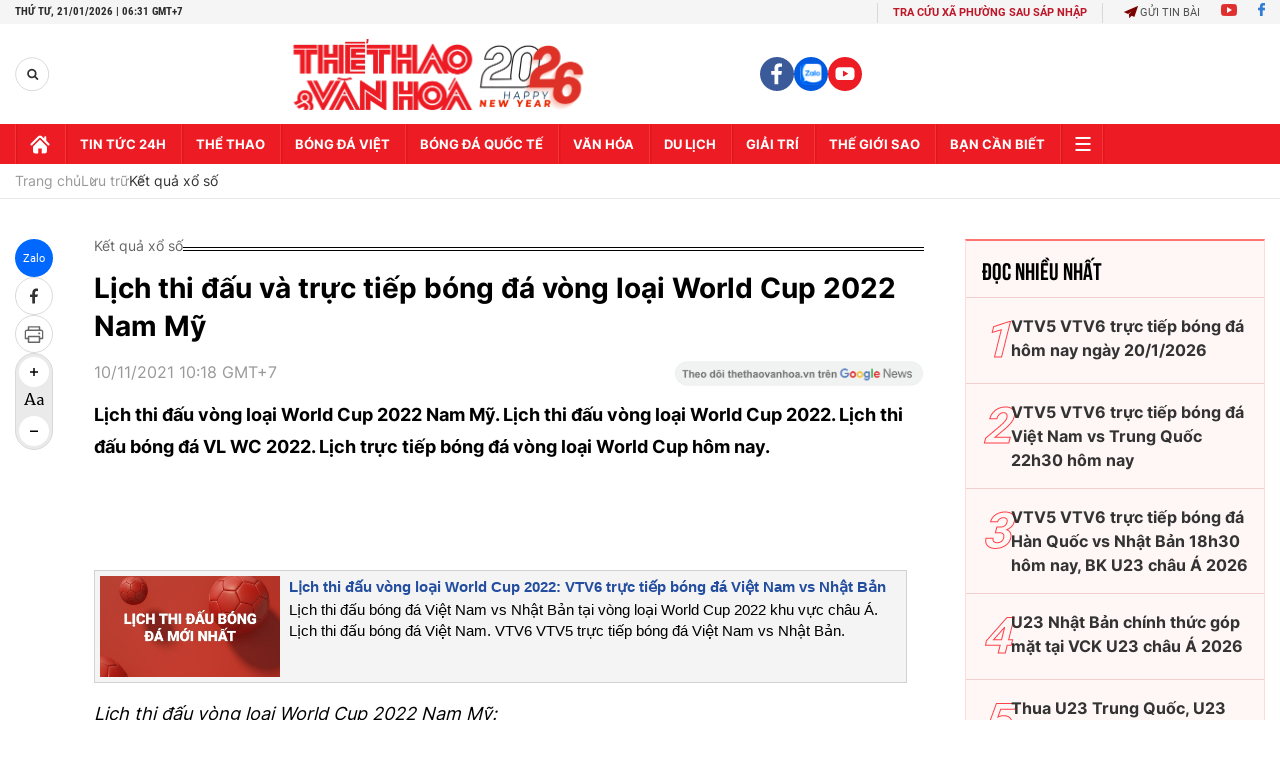

--- FILE ---
content_type: text/html; charset=utf-8
request_url: https://thethaovanhoa.vn/ajax/zone-news/697-1.htm
body_size: 2387
content:

        <div class="box-category-item" data-newsid="20221021151357773" data-target="False">
            <a class="box-category-link-with-avatar img-resize"
                data-type="0"
                data-newstype="0"
                 
                href="/vietlott-645-mega-2110-ket-quaxo-so-vietlott-hom-nay-ngay-21102022-20221021151357773.htm" title="Vietlott 6/45 Mega 21/10. K&#7871;t qu&#7843;&#160;X&#7893; s&#7889; Vietlott hôm nay ngày 21/10/2022">
                <img data-type="avatar"  loading="lazy" src="https://thethaovanhoa.mediacdn.vn/zoom/400_226/Upload/agUdzah0nJmdL3rsYfrpw/files/2022/09/xoso/307423921_775885713693688_1026816059236966092_n.jpg" alt="Vietlott 6/45 Mega 21/10. K&#7871;t qu&#7843;&#160;X&#7893; s&#7889; Vietlott hôm nay ngày 21/10/2022" class="box-category-avatar">
            </a>
            <div class="box-category-content">
                <h3 class="box-category-title-text" data-comment="20221021151357773">
                    
                    <a class="box-category-link-title" data-objecttype=""
                        data-type="0"
                        data-linktype="newsdetail"
                        data-newstype="0"
                        data-id="20221021151357773"
                        href="/vietlott-645-mega-2110-ket-quaxo-so-vietlott-hom-nay-ngay-21102022-20221021151357773.htm"
                        
                        title="Vietlott 6/45 Mega 21/10. K&#7871;t qu&#7843;&#160;X&#7893; s&#7889; Vietlott hôm nay ngày 21/10/2022">Vietlott 6/45 Mega 21/10. Kết quả Xổ số Vietlott hôm nay ngày 21/10/2022</a>
                    
                    
                </h3>
                <a class="box-category-category"   href="//ket-qua-xo-so.htm" title="Kết quả xổ số">Kết quả xổ số</a>
                <span class="box-category-time need-get-timeago" title="10/22/2022 9:58:00 AM"></span>
                
                <p data-type="sapo" class="box-category-sapo need-trimline" rel="3">Vietlott 6/45 Mega 21/10. Kết quả Xổ số Vietlott hôm nay ngày 21/10/2022. Xs Vietlott. KQXS Mega. Kết quả xổ số hôm nay ngày 21 tháng 10. Ket qua Vietlott.</p>
                
            </div>
        </div>
    
        <div class="box-category-item" data-newsid="20221020172313029" data-target="False">
            <a class="box-category-link-with-avatar img-resize"
                data-type="0"
                data-newstype="0"
                 
                href="/vietlott-655-power-2010-ket-quaxo-so-vietlott-hom-nay-ngay-20102022-20221020172313029.htm" title="Vietlott 6/55 Power 20/10. K&#7871;t qu&#7843;&#160;X&#7893; s&#7889; Vietlott hôm nay ngày 20/10/2022">
                <img data-type="avatar"  loading="lazy" src="https://thethaovanhoa.mediacdn.vn/zoom/400_226/Upload/agUdzah0nJmdL3rsYfrpw/files/2022/09/xoso/307423921_775885713693688_1026816059236966092_n.jpg" alt="Vietlott 6/55 Power 20/10. K&#7871;t qu&#7843;&#160;X&#7893; s&#7889; Vietlott hôm nay ngày 20/10/2022" class="box-category-avatar">
            </a>
            <div class="box-category-content">
                <h3 class="box-category-title-text" data-comment="20221020172313029">
                    
                    <a class="box-category-link-title" data-objecttype=""
                        data-type="0"
                        data-linktype="newsdetail"
                        data-newstype="0"
                        data-id="20221020172313029"
                        href="/vietlott-655-power-2010-ket-quaxo-so-vietlott-hom-nay-ngay-20102022-20221020172313029.htm"
                        
                        title="Vietlott 6/55 Power 20/10. K&#7871;t qu&#7843;&#160;X&#7893; s&#7889; Vietlott hôm nay ngày 20/10/2022">Vietlott 6/55 Power 20/10. Kết quả Xổ số Vietlott hôm nay ngày 20/10/2022</a>
                    
                    
                </h3>
                <a class="box-category-category"   href="//ket-qua-xo-so.htm" title="Kết quả xổ số">Kết quả xổ số</a>
                <span class="box-category-time need-get-timeago" title="10/21/2022 4:06:00 PM"></span>
                
                <p data-type="sapo" class="box-category-sapo need-trimline" rel="3">Vietlott 6/55 Power 20/10. Kết quả Xổ số Vietlott hôm nay ngày 20/10/2022. Xs Vietlott. KQXS Power. Kết quả xổ số hôm nay ngày 20 tháng 10. Ket qua Vietlott.</p>
                
            </div>
        </div>
    
        <div class="box-category-item" data-newsid="20221019153847383" data-target="False">
            <a class="box-category-link-with-avatar img-resize"
                data-type="0"
                data-newstype="0"
                 
                href="/vietlott-645-mega-1910-ket-quaxo-so-vietlott-hom-nay-ngay-19102022-20221019153847383.htm" title="Vietlott 6/45 Mega 19/10. K&#7871;t qu&#7843;&#160;X&#7893; s&#7889; Vietlott hôm nay ngày 19/10/2022">
                <img data-type="avatar"  loading="lazy" src="https://thethaovanhoa.mediacdn.vn/zoom/400_226/Upload/agUdzah0nJmdL3rsYfrpw/files/2022/09/xoso/307449548_633809314971926_4413022604547024835_n.jpg" alt="Vietlott 6/45 Mega 19/10. K&#7871;t qu&#7843;&#160;X&#7893; s&#7889; Vietlott hôm nay ngày 19/10/2022" class="box-category-avatar">
            </a>
            <div class="box-category-content">
                <h3 class="box-category-title-text" data-comment="20221019153847383">
                    
                    <a class="box-category-link-title" data-objecttype=""
                        data-type="0"
                        data-linktype="newsdetail"
                        data-newstype="0"
                        data-id="20221019153847383"
                        href="/vietlott-645-mega-1910-ket-quaxo-so-vietlott-hom-nay-ngay-19102022-20221019153847383.htm"
                        
                        title="Vietlott 6/45 Mega 19/10. K&#7871;t qu&#7843;&#160;X&#7893; s&#7889; Vietlott hôm nay ngày 19/10/2022">Vietlott 6/45 Mega 19/10. Kết quả Xổ số Vietlott hôm nay ngày 19/10/2022</a>
                    
                    
                </h3>
                <a class="box-category-category"   href="//ket-qua-xo-so.htm" title="Kết quả xổ số">Kết quả xổ số</a>
                <span class="box-category-time need-get-timeago" title="10/20/2022 2:01:00 PM"></span>
                
                <p data-type="sapo" class="box-category-sapo need-trimline" rel="3">Vietlott 6/45 Mega 19/10. Kết quả Xổ số Vietlott hôm nay ngày 19/10/2022. Xs Vietlott. KQXS Mega. Kết quả xổ số hôm nay ngày 19 tháng 10. Ket qua Vietlott.</p>
                
            </div>
        </div>
    
        <div class="box-category-item" data-newsid="20221018162116047" data-target="False">
            <a class="box-category-link-with-avatar img-resize"
                data-type="0"
                data-newstype="0"
                 
                href="/vietlott-655-power-1810-ket-quaxo-so-vietlott-hom-nay-ngay-18102022-20221018162116047.htm" title="Vietlott 6/55 Power 18/10 - K&#7871;t qu&#7843;&#160;X&#7893; s&#7889; Vietlott hôm nay ngày 18/10/2022">
                <img data-type="avatar"  loading="lazy" src="https://thethaovanhoa.mediacdn.vn/zoom/400_226/Upload/agUdzah0nJmdL3rsYfrpw/files/2022/09/xoso/307877223_790568235483336_208648617145583040_n.jpg" alt="Vietlott 6/55 Power 18/10 - K&#7871;t qu&#7843;&#160;X&#7893; s&#7889; Vietlott hôm nay ngày 18/10/2022" class="box-category-avatar">
            </a>
            <div class="box-category-content">
                <h3 class="box-category-title-text" data-comment="20221018162116047">
                    
                    <a class="box-category-link-title" data-objecttype=""
                        data-type="0"
                        data-linktype="newsdetail"
                        data-newstype="0"
                        data-id="20221018162116047"
                        href="/vietlott-655-power-1810-ket-quaxo-so-vietlott-hom-nay-ngay-18102022-20221018162116047.htm"
                        
                        title="Vietlott 6/55 Power 18/10 - K&#7871;t qu&#7843;&#160;X&#7893; s&#7889; Vietlott hôm nay ngày 18/10/2022">Vietlott 6/55 Power 18/10 - Kết quả Xổ số Vietlott hôm nay ngày 18/10/2022</a>
                    
                    
                </h3>
                <a class="box-category-category"   href="//ket-qua-xo-so.htm" title="Kết quả xổ số">Kết quả xổ số</a>
                <span class="box-category-time need-get-timeago" title="10/19/2022 3:37:00 PM"></span>
                
                <p data-type="sapo" class="box-category-sapo need-trimline" rel="3">Vietlott 6/55 Power 18/10. Kết quả Xổ số Vietlott hôm nay ngày 18/10/2022. Xs Vietlott. KQXS Power. Kết quả xổ số hôm nay ngày 18 tháng 10. Ket qua Vietlott.</p>
                
            </div>
        </div>
    
        <div class="box-category-item" data-newsid="20221015155519104" data-target="False">
            <a class="box-category-link-with-avatar img-resize"
                data-type="0"
                data-newstype="0"
                 
                href="/vietlott-655-power-1510-ket-quaxo-so-vietlott-hom-nay-ngay-15102022-20221015155519104.htm" title="Vietlott 6/55 Power 15/10. K&#7871;t qu&#7843;&#160;X&#7893; s&#7889; Vietlott hôm nay ngày 15/10/2022">
                <img data-type="avatar"  loading="lazy" src="https://thethaovanhoa.mediacdn.vn/zoom/400_226/Upload/agUdzah0nJmdL3rsYfrpw/files/2022/09/xoso/309279234_482537607112363_3284051393960970325_n.jpg" alt="Vietlott 6/55 Power 15/10. K&#7871;t qu&#7843;&#160;X&#7893; s&#7889; Vietlott hôm nay ngày 15/10/2022" class="box-category-avatar">
            </a>
            <div class="box-category-content">
                <h3 class="box-category-title-text" data-comment="20221015155519104">
                    
                    <a class="box-category-link-title" data-objecttype=""
                        data-type="0"
                        data-linktype="newsdetail"
                        data-newstype="0"
                        data-id="20221015155519104"
                        href="/vietlott-655-power-1510-ket-quaxo-so-vietlott-hom-nay-ngay-15102022-20221015155519104.htm"
                        
                        title="Vietlott 6/55 Power 15/10. K&#7871;t qu&#7843;&#160;X&#7893; s&#7889; Vietlott hôm nay ngày 15/10/2022">Vietlott 6/55 Power 15/10. Kết quả Xổ số Vietlott hôm nay ngày 15/10/2022</a>
                    
                    
                </h3>
                <a class="box-category-category"   href="//ket-qua-xo-so.htm" title="Kết quả xổ số">Kết quả xổ số</a>
                <span class="box-category-time need-get-timeago" title="10/17/2022 6:10:00 AM"></span>
                
                <p data-type="sapo" class="box-category-sapo need-trimline" rel="3">Vietlott 6/55 Power 15/10. Kết quả Xổ số Vietlott hôm nay ngày 15/10/2022. Xs Vietlott. KQXS Power. Kết quả xổ số hôm nay ngày 15 tháng 10. Ket qua Vietlott.</p>
                
            </div>
        </div>
    
        <div class="box-category-item" data-newsid="20221014171027527" data-target="False">
            <a class="box-category-link-with-avatar img-resize"
                data-type="0"
                data-newstype="0"
                 
                href="/vietlott-645-mega-1410-ket-quaxo-so-vietlott-hom-nay-ngay-14102022-20221014171027527.htm" title="Vietlott 6/45 Mega 14/10. K&#7871;t qu&#7843;&#160;X&#7893; s&#7889; Vietlott hôm nay ngày 14/10/2022">
                <img data-type="avatar"  loading="lazy" src="https://thethaovanhoa.mediacdn.vn/zoom/400_226/Upload/agUdzah0nJmdL3rsYfrpw/files/2021/06/xs13%20660.jpg" alt="Vietlott 6/45 Mega 14/10. K&#7871;t qu&#7843;&#160;X&#7893; s&#7889; Vietlott hôm nay ngày 14/10/2022" class="box-category-avatar">
            </a>
            <div class="box-category-content">
                <h3 class="box-category-title-text" data-comment="20221014171027527">
                    
                    <a class="box-category-link-title" data-objecttype=""
                        data-type="0"
                        data-linktype="newsdetail"
                        data-newstype="0"
                        data-id="20221014171027527"
                        href="/vietlott-645-mega-1410-ket-quaxo-so-vietlott-hom-nay-ngay-14102022-20221014171027527.htm"
                        
                        title="Vietlott 6/45 Mega 14/10. K&#7871;t qu&#7843;&#160;X&#7893; s&#7889; Vietlott hôm nay ngày 14/10/2022">Vietlott 6/45 Mega 14/10. Kết quả Xổ số Vietlott hôm nay ngày 14/10/2022</a>
                    
                    
                </h3>
                <a class="box-category-category"   href="//ket-qua-xo-so.htm" title="Kết quả xổ số">Kết quả xổ số</a>
                <span class="box-category-time need-get-timeago" title="10/15/2022 3:50:00 PM"></span>
                
                <p data-type="sapo" class="box-category-sapo need-trimline" rel="3">Vietlott 6/45 Mega 14/10. Kết quả Xổ số Vietlott hôm nay ngày 14/10/2022. Xs Vietlott. KQXS Mega. Kết quả xổ số hôm nay ngày 14 tháng 10. Ket qua Vietlott.</p>
                
            </div>
        </div>
    
        <div class="box-category-item" data-newsid="20221013154656765" data-target="False">
            <a class="box-category-link-with-avatar img-resize"
                data-type="0"
                data-newstype="0"
                 
                href="/vietlott-655-power-1310-ket-quaxo-so-vietlott-hom-nay-ngay-13102022-20221013154656765.htm" title="Vietlott 6/55 Power 13/10. K&#7871;t qu&#7843;&#160;X&#7893; s&#7889; Vietlott hôm nay ngày 13/10/2022">
                <img data-type="avatar"  loading="lazy" src="https://thethaovanhoa.mediacdn.vn/zoom/400_226/Upload/agUdzah0nJmdL3rsYfrpw/files/2021/06/xs10%20660.jpg" alt="Vietlott 6/55 Power 13/10. K&#7871;t qu&#7843;&#160;X&#7893; s&#7889; Vietlott hôm nay ngày 13/10/2022" class="box-category-avatar">
            </a>
            <div class="box-category-content">
                <h3 class="box-category-title-text" data-comment="20221013154656765">
                    
                    <a class="box-category-link-title" data-objecttype=""
                        data-type="0"
                        data-linktype="newsdetail"
                        data-newstype="0"
                        data-id="20221013154656765"
                        href="/vietlott-655-power-1310-ket-quaxo-so-vietlott-hom-nay-ngay-13102022-20221013154656765.htm"
                        
                        title="Vietlott 6/55 Power 13/10. K&#7871;t qu&#7843;&#160;X&#7893; s&#7889; Vietlott hôm nay ngày 13/10/2022">Vietlott 6/55 Power 13/10. Kết quả Xổ số Vietlott hôm nay ngày 13/10/2022</a>
                    
                    
                </h3>
                <a class="box-category-category"   href="//ket-qua-xo-so.htm" title="Kết quả xổ số">Kết quả xổ số</a>
                <span class="box-category-time need-get-timeago" title="10/14/2022 2:47:00 PM"></span>
                
                <p data-type="sapo" class="box-category-sapo need-trimline" rel="3">Vietlott 6/55 Power 13/10. Kết quả Xổ số Vietlott hôm nay ngày 13/10/2022. Xs Vietlott. KQXS Power. Kết quả xổ số hôm nay ngày 13 tháng 10. Ket qua Vietlott.</p>
                
            </div>
        </div>
    
        <div class="box-category-item" data-newsid="20221012155308458" data-target="False">
            <a class="box-category-link-with-avatar img-resize"
                data-type="0"
                data-newstype="0"
                 
                href="/vietlott-645-mega-1210-ket-quaxo-so-vietlott-hom-nay-ngay-12102022-20221012155308458.htm" title="Vietlott 6/45 Mega 12/10. K&#7871;t qu&#7843;&#160;X&#7893; s&#7889; Vietlott hôm nay ngày 12/10/2022">
                <img data-type="avatar"  loading="lazy" src="https://thethaovanhoa.mediacdn.vn/zoom/400_226/Upload/agUdzah0nJmdL3rsYfrpw/files/2022/09/xoso/307449548_633809314971926_4413022604547024835_n.jpg" alt="Vietlott 6/45 Mega 12/10. K&#7871;t qu&#7843;&#160;X&#7893; s&#7889; Vietlott hôm nay ngày 12/10/2022" class="box-category-avatar">
            </a>
            <div class="box-category-content">
                <h3 class="box-category-title-text" data-comment="20221012155308458">
                    
                    <a class="box-category-link-title" data-objecttype=""
                        data-type="0"
                        data-linktype="newsdetail"
                        data-newstype="0"
                        data-id="20221012155308458"
                        href="/vietlott-645-mega-1210-ket-quaxo-so-vietlott-hom-nay-ngay-12102022-20221012155308458.htm"
                        
                        title="Vietlott 6/45 Mega 12/10. K&#7871;t qu&#7843;&#160;X&#7893; s&#7889; Vietlott hôm nay ngày 12/10/2022">Vietlott 6/45 Mega 12/10. Kết quả Xổ số Vietlott hôm nay ngày 12/10/2022</a>
                    
                    
                </h3>
                <a class="box-category-category"   href="//ket-qua-xo-so.htm" title="Kết quả xổ số">Kết quả xổ số</a>
                <span class="box-category-time need-get-timeago" title="10/13/2022 3:43:00 PM"></span>
                
                <p data-type="sapo" class="box-category-sapo need-trimline" rel="3">Vietlott 6/45 Mega 12/10. Kết quả Xổ số Vietlott hôm nay ngày 12/10/2022. Xs Vietlott. KQXS Mega. Kết quả xổ số hôm nay ngày 12 tháng 10. Ket qua Vietlott.</p>
                
            </div>
        </div>
    
        <div class="box-category-item" data-newsid="20221009160557164" data-target="False">
            <a class="box-category-link-with-avatar img-resize"
                data-type="0"
                data-newstype="0"
                 
                href="/vietlott-645-mega-910-ket-quaxo-so-vietlott-hom-nay-ngay-9102022-20221009160557164.htm" title="Vietlott 6/45 Mega 9/10. K&#7871;t qu&#7843;&#160;X&#7893; s&#7889; Vietlott hôm nay ngày 9/10/2022">
                <img data-type="avatar"  loading="lazy" src="https://thethaovanhoa.mediacdn.vn/zoom/400_226/Upload/agUdzah0nJmdL3rsYfrpw/files/2022/09/xoso/307423921_775885713693688_1026816059236966092_n.jpg" alt="Vietlott 6/45 Mega 9/10. K&#7871;t qu&#7843;&#160;X&#7893; s&#7889; Vietlott hôm nay ngày 9/10/2022" class="box-category-avatar">
            </a>
            <div class="box-category-content">
                <h3 class="box-category-title-text" data-comment="20221009160557164">
                    
                    <a class="box-category-link-title" data-objecttype=""
                        data-type="0"
                        data-linktype="newsdetail"
                        data-newstype="0"
                        data-id="20221009160557164"
                        href="/vietlott-645-mega-910-ket-quaxo-so-vietlott-hom-nay-ngay-9102022-20221009160557164.htm"
                        
                        title="Vietlott 6/45 Mega 9/10. K&#7871;t qu&#7843;&#160;X&#7893; s&#7889; Vietlott hôm nay ngày 9/10/2022">Vietlott 6/45 Mega 9/10. Kết quả Xổ số Vietlott hôm nay ngày 9/10/2022</a>
                    
                    
                </h3>
                <a class="box-category-category"   href="//ket-qua-xo-so.htm" title="Kết quả xổ số">Kết quả xổ số</a>
                <span class="box-category-time need-get-timeago" title="10/10/2022 3:59:00 PM"></span>
                
                <p data-type="sapo" class="box-category-sapo need-trimline" rel="3">Vietlott 6/45 Mega 9/10. Kết quả Xổ số Vietlott hôm nay ngày 9/10/2022. Xs Vietlott. KQXS Mega. Kết quả xổ số hôm nay ngày 9 tháng 10. Ket qua Vietlott.</p>
                
            </div>
        </div>
    
        <div class="box-category-item" data-newsid="20221008161432774" data-target="False">
            <a class="box-category-link-with-avatar img-resize"
                data-type="0"
                data-newstype="0"
                 
                href="/vietlott-655-power-810-ket-quaxo-so-vietlott-hom-nay-ngay-8102022-20221008161432774.htm" title="Vietlott 6/55 Power 8/10. K&#7871;t qu&#7843;&#160;X&#7893; s&#7889; Vietlott hôm nay ngày 8/10/2022">
                <img data-type="avatar"  loading="lazy" src="https://thethaovanhoa.mediacdn.vn/zoom/400_226/Upload/agUdzah0nJmdL3rsYfrpw/files/2022/09/xoso/308304735_895295418119689_8852524995607240573_n.jpg" alt="Vietlott 6/55 Power 8/10. K&#7871;t qu&#7843;&#160;X&#7893; s&#7889; Vietlott hôm nay ngày 8/10/2022" class="box-category-avatar">
            </a>
            <div class="box-category-content">
                <h3 class="box-category-title-text" data-comment="20221008161432774">
                    
                    <a class="box-category-link-title" data-objecttype=""
                        data-type="0"
                        data-linktype="newsdetail"
                        data-newstype="0"
                        data-id="20221008161432774"
                        href="/vietlott-655-power-810-ket-quaxo-so-vietlott-hom-nay-ngay-8102022-20221008161432774.htm"
                        
                        title="Vietlott 6/55 Power 8/10. K&#7871;t qu&#7843;&#160;X&#7893; s&#7889; Vietlott hôm nay ngày 8/10/2022">Vietlott 6/55 Power 8/10. Kết quả Xổ số Vietlott hôm nay ngày 8/10/2022</a>
                    
                    
                </h3>
                <a class="box-category-category"   href="//ket-qua-xo-so.htm" title="Kết quả xổ số">Kết quả xổ số</a>
                <span class="box-category-time need-get-timeago" title="10/9/2022 3:59:00 PM"></span>
                
                <p data-type="sapo" class="box-category-sapo need-trimline" rel="3">Vietlott 6/55 Power 8/10. Kết quả Xổ số Vietlott hôm nay ngày 8/10/2022. Xs Vietlott. KQXS Power. Kết quả xổ số hôm nay ngày 8 tháng 10. Ket qua Vietlott.</p>
                
            </div>
        </div>
    
        <div class="box-category-item" data-newsid="20221007145747087" data-target="False">
            <a class="box-category-link-with-avatar img-resize"
                data-type="0"
                data-newstype="0"
                 
                href="/vietlott-645-mega-710-ket-quaxo-so-vietlott-hom-nay-ngay-7102022-20221007145747087.htm" title="Vietlott 6/45 Mega 7/10. K&#7871;t qu&#7843;&#160;X&#7893; s&#7889; Vietlott hôm nay ngày 7/10/2022">
                <img data-type="avatar"  loading="lazy" src="https://thethaovanhoa.mediacdn.vn/zoom/400_226/Upload/agUdzah0nJmdL3rsYfrpw/files/2022/09/xoso/307877223_790568235483336_208648617145583040_n.jpg" alt="Vietlott 6/45 Mega 7/10. K&#7871;t qu&#7843;&#160;X&#7893; s&#7889; Vietlott hôm nay ngày 7/10/2022" class="box-category-avatar">
            </a>
            <div class="box-category-content">
                <h3 class="box-category-title-text" data-comment="20221007145747087">
                    
                    <a class="box-category-link-title" data-objecttype=""
                        data-type="0"
                        data-linktype="newsdetail"
                        data-newstype="0"
                        data-id="20221007145747087"
                        href="/vietlott-645-mega-710-ket-quaxo-so-vietlott-hom-nay-ngay-7102022-20221007145747087.htm"
                        
                        title="Vietlott 6/45 Mega 7/10. K&#7871;t qu&#7843;&#160;X&#7893; s&#7889; Vietlott hôm nay ngày 7/10/2022">Vietlott 6/45 Mega 7/10. Kết quả Xổ số Vietlott hôm nay ngày 7/10/2022</a>
                    
                    
                </h3>
                <a class="box-category-category"   href="//ket-qua-xo-so.htm" title="Kết quả xổ số">Kết quả xổ số</a>
                <span class="box-category-time need-get-timeago" title="10/8/2022 4:10:00 PM"></span>
                
                <p data-type="sapo" class="box-category-sapo need-trimline" rel="3">Vietlott 6/45 Mega 7/10. Kết quả Xổ số Vietlott hôm nay ngày 7/10/2022. Xs Vietlott. KQXS Mega. Kết quả xổ số hôm nay ngày 7 tháng 10. Ket qua Vietlott.</p>
                
            </div>
        </div>
    
        <div class="box-category-item" data-newsid="20221006164015288" data-target="False">
            <a class="box-category-link-with-avatar img-resize"
                data-type="0"
                data-newstype="0"
                 
                href="/vietlott-655-power-610-ket-quaxo-so-vietlott-hom-nay-ngay-6102022-20221006164015288.htm" title="Vietlott 6/55 Power 6/10. K&#7871;t qu&#7843;&#160;X&#7893; s&#7889; Vietlott hôm nay ngày 6/10/2022">
                <img data-type="avatar"  loading="lazy" src="https://thethaovanhoa.mediacdn.vn/zoom/400_226/Upload/agUdzah0nJmdL3rsYfrpw/files/2022/09/xoso/307423921_775885713693688_1026816059236966092_n.jpg" alt="Vietlott 6/55 Power 6/10. K&#7871;t qu&#7843;&#160;X&#7893; s&#7889; Vietlott hôm nay ngày 6/10/2022" class="box-category-avatar">
            </a>
            <div class="box-category-content">
                <h3 class="box-category-title-text" data-comment="20221006164015288">
                    
                    <a class="box-category-link-title" data-objecttype=""
                        data-type="0"
                        data-linktype="newsdetail"
                        data-newstype="0"
                        data-id="20221006164015288"
                        href="/vietlott-655-power-610-ket-quaxo-so-vietlott-hom-nay-ngay-6102022-20221006164015288.htm"
                        
                        title="Vietlott 6/55 Power 6/10. K&#7871;t qu&#7843;&#160;X&#7893; s&#7889; Vietlott hôm nay ngày 6/10/2022">Vietlott 6/55 Power 6/10. Kết quả Xổ số Vietlott hôm nay ngày 6/10/2022</a>
                    
                    
                </h3>
                <a class="box-category-category"   href="//ket-qua-xo-so.htm" title="Kết quả xổ số">Kết quả xổ số</a>
                <span class="box-category-time need-get-timeago" title="10/7/2022 4:24:00 PM"></span>
                
                <p data-type="sapo" class="box-category-sapo need-trimline" rel="3">Vietlott 6/55 Power 6/10. Kết quả Xổ số Vietlott hôm nay ngày 6/10/2022. Xs Vietlott. KQXS Power. Kết quả xổ số hôm nay ngày 6 tháng 10. Ket qua Vietlott.</p>
                
            </div>
        </div>
    
        <div class="box-category-item" data-newsid="20221005162302118" data-target="False">
            <a class="box-category-link-with-avatar img-resize"
                data-type="0"
                data-newstype="0"
                 
                href="/vietlott-645-mega-510-xo-so-vietlott-hom-nay-ngay-5102022-20221005162302118.htm" title="Vietlott 6/45 Mega 5/10. X&#7893; s&#7889; Vietlott hôm nay ngày 5/10/2022">
                <img data-type="avatar"  loading="lazy" src="https://thethaovanhoa.mediacdn.vn/zoom/400_226/Upload/agUdzah0nJmdL3rsYfrpw/files/2022/09/xoso/302241647_610584680609210_3291528232667021806_n.jpg" alt="Vietlott 6/45 Mega 5/10. X&#7893; s&#7889; Vietlott hôm nay ngày 5/10/2022" class="box-category-avatar">
            </a>
            <div class="box-category-content">
                <h3 class="box-category-title-text" data-comment="20221005162302118">
                    
                    <a class="box-category-link-title" data-objecttype=""
                        data-type="0"
                        data-linktype="newsdetail"
                        data-newstype="0"
                        data-id="20221005162302118"
                        href="/vietlott-645-mega-510-xo-so-vietlott-hom-nay-ngay-5102022-20221005162302118.htm"
                        
                        title="Vietlott 6/45 Mega 5/10. X&#7893; s&#7889; Vietlott hôm nay ngày 5/10/2022">Vietlott 6/45 Mega 5/10. Xổ số Vietlott hôm nay ngày 5/10/2022</a>
                    
                    
                </h3>
                <a class="box-category-category"   href="//ket-qua-xo-so.htm" title="Kết quả xổ số">Kết quả xổ số</a>
                <span class="box-category-time need-get-timeago" title="10/6/2022 3:52:00 PM"></span>
                
                <p data-type="sapo" class="box-category-sapo need-trimline" rel="3">Vietlott 6/45 Mega 5/10. Xổ số Vietlott hôm nay ngày 5/10/2022. Xs Vietlott. KQXS Mega. Kết quả xổ số hôm nay ngày 5 tháng 10. Ket qua Vietlott.</p>
                
            </div>
        </div>
    
        <div class="box-category-item" data-newsid="20221004161131442" data-target="False">
            <a class="box-category-link-with-avatar img-resize"
                data-type="0"
                data-newstype="0"
                 
                href="/vietlott-655-power-410-xo-so-vietlott-hom-nay-ngay-4102022-20221004161131442.htm" title="Vietlott 6/55 Power 4/10. X&#7893; s&#7889; Vietlott hôm nay ngày 4/10/2022">
                <img data-type="avatar"  loading="lazy" src="https://thethaovanhoa.mediacdn.vn/zoom/400_226/Upload/agUdzah0nJmdL3rsYfrpw/files/2022/09/xoso/307449548_633809314971926_4413022604547024835_n.jpg" alt="Vietlott 6/55 Power 4/10. X&#7893; s&#7889; Vietlott hôm nay ngày 4/10/2022" class="box-category-avatar">
            </a>
            <div class="box-category-content">
                <h3 class="box-category-title-text" data-comment="20221004161131442">
                    
                    <a class="box-category-link-title" data-objecttype=""
                        data-type="0"
                        data-linktype="newsdetail"
                        data-newstype="0"
                        data-id="20221004161131442"
                        href="/vietlott-655-power-410-xo-so-vietlott-hom-nay-ngay-4102022-20221004161131442.htm"
                        
                        title="Vietlott 6/55 Power 4/10. X&#7893; s&#7889; Vietlott hôm nay ngày 4/10/2022">Vietlott 6/55 Power 4/10. Xổ số Vietlott hôm nay ngày 4/10/2022</a>
                    
                    
                </h3>
                <a class="box-category-category"   href="//ket-qua-xo-so.htm" title="Kết quả xổ số">Kết quả xổ số</a>
                <span class="box-category-time need-get-timeago" title="10/5/2022 3:59:00 PM"></span>
                
                <p data-type="sapo" class="box-category-sapo need-trimline" rel="3">Vietlott 6/55 Power 4/10. Xổ số Vietlott hôm nay ngày 4/10/2022. Trực tiếp Xs Vietlott. KQXS Power. Kết quả xổ số hôm nay ngày 4 tháng 10. Ket qua Vietlott.</p>
                
            </div>
        </div>
    
        <div class="box-category-item" data-newsid="20221003135709650" data-target="False">
            <a class="box-category-link-with-avatar img-resize"
                data-type="0"
                data-newstype="0"
                 
                href="/vietlott-655-power-410-ket-quaxo-so-vietlott-hom-nay-ngay-4102022-20221003135709650.htm" title="Vietlott 6/55 Power 4/10. K&#7871;t qu&#7843;&#160;X&#7893; s&#7889; Vietlott hôm nay ngày 4/10/2022">
                <img data-type="avatar"  loading="lazy" src="https://thethaovanhoa.mediacdn.vn/zoom/400_226/Upload/agUdzah0nJmdL3rsYfrpw/files/2022/09/xoso/308304735_895295418119689_8852524995607240573_n.jpg" alt="Vietlott 6/55 Power 4/10. K&#7871;t qu&#7843;&#160;X&#7893; s&#7889; Vietlott hôm nay ngày 4/10/2022" class="box-category-avatar">
            </a>
            <div class="box-category-content">
                <h3 class="box-category-title-text" data-comment="20221003135709650">
                    
                    <a class="box-category-link-title" data-objecttype=""
                        data-type="0"
                        data-linktype="newsdetail"
                        data-newstype="0"
                        data-id="20221003135709650"
                        href="/vietlott-655-power-410-ket-quaxo-so-vietlott-hom-nay-ngay-4102022-20221003135709650.htm"
                        
                        title="Vietlott 6/55 Power 4/10. K&#7871;t qu&#7843;&#160;X&#7893; s&#7889; Vietlott hôm nay ngày 4/10/2022">Vietlott 6/55 Power 4/10. Kết quả Xổ số Vietlott hôm nay ngày 4/10/2022</a>
                    
                    
                </h3>
                <a class="box-category-category"   href="//ket-qua-xo-so.htm" title="Kết quả xổ số">Kết quả xổ số</a>
                <span class="box-category-time need-get-timeago" title="10/5/2022 3:59:00 PM"></span>
                
                <p data-type="sapo" class="box-category-sapo need-trimline" rel="3">Vietlott 6/55 Power 4/10. Kết quả Xổ số Vietlott hôm nay ngày 4/10/2022. Xs Vietlott. KQXS Power. Kết quả xổ số hôm nay ngày 4 tháng 10. Ket qua Vietlott.</p>
                
            </div>
        </div>
    
        <div class="box-category-item" data-newsid="20221002143712182" data-target="False">
            <a class="box-category-link-with-avatar img-resize"
                data-type="0"
                data-newstype="0"
                 
                href="/vietlott-645-mega-210xo-so-vietlott-hom-nay-ngay-2102022-20221002143712182.htm" title="Vietlott 6/45 Mega 2/10.&#160;X&#7893; s&#7889; Vietlott hôm nay ngày 2/10/2022">
                <img data-type="avatar"  loading="lazy" src="https://thethaovanhoa.mediacdn.vn/zoom/400_226/Upload/agUdzah0nJmdL3rsYfrpw/files/2022/09/xoso/307892796_484795126885800_3845652816783721088_n.jpg" alt="Vietlott 6/45 Mega 2/10.&#160;X&#7893; s&#7889; Vietlott hôm nay ngày 2/10/2022" class="box-category-avatar">
            </a>
            <div class="box-category-content">
                <h3 class="box-category-title-text" data-comment="20221002143712182">
                    
                    <a class="box-category-link-title" data-objecttype=""
                        data-type="0"
                        data-linktype="newsdetail"
                        data-newstype="0"
                        data-id="20221002143712182"
                        href="/vietlott-645-mega-210xo-so-vietlott-hom-nay-ngay-2102022-20221002143712182.htm"
                        
                        title="Vietlott 6/45 Mega 2/10.&#160;X&#7893; s&#7889; Vietlott hôm nay ngày 2/10/2022">Vietlott 6/45 Mega 2/10. Xổ số Vietlott hôm nay ngày 2/10/2022</a>
                    
                    
                </h3>
                <a class="box-category-category"   href="//ket-qua-xo-so.htm" title="Kết quả xổ số">Kết quả xổ số</a>
                <span class="box-category-time need-get-timeago" title="10/3/2022 4:04:00 PM"></span>
                
                <p data-type="sapo" class="box-category-sapo need-trimline" rel="3">Vietlott 6/45 Mega 2/10. Xổ số Vietlott hôm nay ngày 2/10/2022. Kết quả Xs Vietlott. KQXS Mega. Kết quả xổ số hôm nay ngày 2 tháng 10. Ket qua Vietlott.</p>
                
            </div>
        </div>
    
        <div class="box-category-item" data-newsid="20221002142850150" data-target="False">
            <a class="box-category-link-with-avatar img-resize"
                data-type="0"
                data-newstype="0"
                 
                href="/vietlott-645-mega-210-ket-quaxo-so-vietlott-hom-nay-ngay-2102022-20221002142850150.htm" title="Vietlott 6/45 Mega 2/10. K&#7871;t qu&#7843;&#160;X&#7893; s&#7889; Vietlott hôm nay ngày 2/10/2022">
                <img data-type="avatar"  loading="lazy" src="https://thethaovanhoa.mediacdn.vn/zoom/400_226/Upload/agUdzah0nJmdL3rsYfrpw/files/2022/09/xoso/309279234_482537607112363_3284051393960970325_n.jpg" alt="Vietlott 6/45 Mega 2/10. K&#7871;t qu&#7843;&#160;X&#7893; s&#7889; Vietlott hôm nay ngày 2/10/2022" class="box-category-avatar">
            </a>
            <div class="box-category-content">
                <h3 class="box-category-title-text" data-comment="20221002142850150">
                    
                    <a class="box-category-link-title" data-objecttype=""
                        data-type="0"
                        data-linktype="newsdetail"
                        data-newstype="0"
                        data-id="20221002142850150"
                        href="/vietlott-645-mega-210-ket-quaxo-so-vietlott-hom-nay-ngay-2102022-20221002142850150.htm"
                        
                        title="Vietlott 6/45 Mega 2/10. K&#7871;t qu&#7843;&#160;X&#7893; s&#7889; Vietlott hôm nay ngày 2/10/2022">Vietlott 6/45 Mega 2/10. Kết quả Xổ số Vietlott hôm nay ngày 2/10/2022</a>
                    
                    
                </h3>
                <a class="box-category-category"   href="//ket-qua-xo-so.htm" title="Kết quả xổ số">Kết quả xổ số</a>
                <span class="box-category-time need-get-timeago" title="10/3/2022 4:04:00 PM"></span>
                
                <p data-type="sapo" class="box-category-sapo need-trimline" rel="3">Vietlott 6/45 Mega 2/10. Kết quả Xổ số Vietlott hôm nay ngày 2/10/2022. Xs Vietlott. KQXS Mega. Kết quả xổ số hôm nay ngày 2 tháng 10. Ket qua Vietlott.</p>
                
            </div>
        </div>
    
        <div class="box-category-item" data-newsid="20221001143122826" data-target="False">
            <a class="box-category-link-with-avatar img-resize"
                data-type="0"
                data-newstype="0"
                 
                href="/vietlott-655-power-110-ket-quaxo-so-vietlott-hom-nay-ngay-1102022-20221001143122826.htm" title="Vietlott 6/55 Power 1/10. K&#7871;t qu&#7843;&#160;X&#7893; s&#7889; Vietlott hôm nay ngày 1/10/2022">
                <img data-type="avatar"  loading="lazy" src="https://thethaovanhoa.mediacdn.vn/zoom/400_226/Upload/agUdzah0nJmdL3rsYfrpw/files/2022/09/xoso/307449548_633809314971926_4413022604547024835_n.jpg" alt="Vietlott 6/55 Power 1/10. K&#7871;t qu&#7843;&#160;X&#7893; s&#7889; Vietlott hôm nay ngày 1/10/2022" class="box-category-avatar">
            </a>
            <div class="box-category-content">
                <h3 class="box-category-title-text" data-comment="20221001143122826">
                    
                    <a class="box-category-link-title" data-objecttype=""
                        data-type="0"
                        data-linktype="newsdetail"
                        data-newstype="0"
                        data-id="20221001143122826"
                        href="/vietlott-655-power-110-ket-quaxo-so-vietlott-hom-nay-ngay-1102022-20221001143122826.htm"
                        
                        title="Vietlott 6/55 Power 1/10. K&#7871;t qu&#7843;&#160;X&#7893; s&#7889; Vietlott hôm nay ngày 1/10/2022">Vietlott 6/55 Power 1/10. Kết quả Xổ số Vietlott hôm nay ngày 1/10/2022</a>
                    
                    
                </h3>
                <a class="box-category-category"   href="//ket-qua-xo-so.htm" title="Kết quả xổ số">Kết quả xổ số</a>
                <span class="box-category-time need-get-timeago" title="10/2/2022 4:10:00 PM"></span>
                
                <p data-type="sapo" class="box-category-sapo need-trimline" rel="3">Vietlott 6/55 Power 1/10. Kết quả Xổ số Vietlott hôm nay ngày 1/10/2022. Xs Vietlott. KQXS Power. Kết quả xổ số hôm nay ngày 1 tháng 10. Ket qua Vietlott.</p>
                
            </div>
        </div>
    



--- FILE ---
content_type: text/html; charset=utf-8
request_url: https://thethaovanhoa.vn/ajax/zone-news/697-0000-00-00.htm
body_size: 1387
content:

        <div class="box-category-item" data-newsid="20221021151357773" data-target="False">
            <a class="box-category-link-with-avatar img-resize"
                data-type="0"
                data-newstype="0"
                 
                href="/vietlott-645-mega-2110-ket-quaxo-so-vietlott-hom-nay-ngay-21102022-20221021151357773.htm" title="Vietlott 6/45 Mega 21/10. K&#7871;t qu&#7843;&#160;X&#7893; s&#7889; Vietlott hôm nay ngày 21/10/2022">
                <img data-type="avatar"  loading="lazy" src="https://thethaovanhoa.mediacdn.vn/zoom/300_188/Upload/agUdzah0nJmdL3rsYfrpw/files/2022/09/xoso/307423921_775885713693688_1026816059236966092_n.jpg" alt="Vietlott 6/45 Mega 21/10. K&#7871;t qu&#7843;&#160;X&#7893; s&#7889; Vietlott hôm nay ngày 21/10/2022" class="box-category-avatar">
            </a>
            <div class="box-category-content">
                <h3 class="box-category-title-text" data-comment="20221021151357773">
                    
                    <a class="box-category-link-title" data-objecttype=""
                        data-type="0"
                        data-linktype="newsdetail"
                        data-newstype="0"
                        data-id="20221021151357773"
                        href="/vietlott-645-mega-2110-ket-quaxo-so-vietlott-hom-nay-ngay-21102022-20221021151357773.htm"
                        
                        title="Vietlott 6/45 Mega 21/10. K&#7871;t qu&#7843;&#160;X&#7893; s&#7889; Vietlott hôm nay ngày 21/10/2022">Vietlott 6/45 Mega 21/10. Kết quả Xổ số Vietlott hôm nay ngày 21/10/2022</a>
                    
                    
                </h3>
                <a class="box-category-category"   href="//ket-qua-xo-so.htm" title="Kết quả xổ số">Kết quả xổ số</a>
                <span class="box-category-time need-get-timeago" title="10/22/2022 9:58:00 AM"></span>
                
                <p data-type="sapo" class="box-category-sapo need-trimline" rel="3">Vietlott 6/45 Mega 21/10. Kết quả Xổ số Vietlott hôm nay ngày 21/10/2022. Xs Vietlott. KQXS Mega. Kết quả xổ số hôm nay ngày 21 tháng 10. Ket qua Vietlott.</p>
                
            </div>
        </div>
    
        <div class="box-category-item" data-newsid="20221020172313029" data-target="False">
            <a class="box-category-link-with-avatar img-resize"
                data-type="0"
                data-newstype="0"
                 
                href="/vietlott-655-power-2010-ket-quaxo-so-vietlott-hom-nay-ngay-20102022-20221020172313029.htm" title="Vietlott 6/55 Power 20/10. K&#7871;t qu&#7843;&#160;X&#7893; s&#7889; Vietlott hôm nay ngày 20/10/2022">
                <img data-type="avatar"  loading="lazy" src="https://thethaovanhoa.mediacdn.vn/zoom/300_188/Upload/agUdzah0nJmdL3rsYfrpw/files/2022/09/xoso/307423921_775885713693688_1026816059236966092_n.jpg" alt="Vietlott 6/55 Power 20/10. K&#7871;t qu&#7843;&#160;X&#7893; s&#7889; Vietlott hôm nay ngày 20/10/2022" class="box-category-avatar">
            </a>
            <div class="box-category-content">
                <h3 class="box-category-title-text" data-comment="20221020172313029">
                    
                    <a class="box-category-link-title" data-objecttype=""
                        data-type="0"
                        data-linktype="newsdetail"
                        data-newstype="0"
                        data-id="20221020172313029"
                        href="/vietlott-655-power-2010-ket-quaxo-so-vietlott-hom-nay-ngay-20102022-20221020172313029.htm"
                        
                        title="Vietlott 6/55 Power 20/10. K&#7871;t qu&#7843;&#160;X&#7893; s&#7889; Vietlott hôm nay ngày 20/10/2022">Vietlott 6/55 Power 20/10. Kết quả Xổ số Vietlott hôm nay ngày 20/10/2022</a>
                    
                    
                </h3>
                <a class="box-category-category"   href="//ket-qua-xo-so.htm" title="Kết quả xổ số">Kết quả xổ số</a>
                <span class="box-category-time need-get-timeago" title="10/21/2022 4:06:00 PM"></span>
                
                <p data-type="sapo" class="box-category-sapo need-trimline" rel="3">Vietlott 6/55 Power 20/10. Kết quả Xổ số Vietlott hôm nay ngày 20/10/2022. Xs Vietlott. KQXS Power. Kết quả xổ số hôm nay ngày 20 tháng 10. Ket qua Vietlott.</p>
                
            </div>
        </div>
    
        <div class="box-category-item" data-newsid="20221019153847383" data-target="False">
            <a class="box-category-link-with-avatar img-resize"
                data-type="0"
                data-newstype="0"
                 
                href="/vietlott-645-mega-1910-ket-quaxo-so-vietlott-hom-nay-ngay-19102022-20221019153847383.htm" title="Vietlott 6/45 Mega 19/10. K&#7871;t qu&#7843;&#160;X&#7893; s&#7889; Vietlott hôm nay ngày 19/10/2022">
                <img data-type="avatar"  loading="lazy" src="https://thethaovanhoa.mediacdn.vn/zoom/300_188/Upload/agUdzah0nJmdL3rsYfrpw/files/2022/09/xoso/307449548_633809314971926_4413022604547024835_n.jpg" alt="Vietlott 6/45 Mega 19/10. K&#7871;t qu&#7843;&#160;X&#7893; s&#7889; Vietlott hôm nay ngày 19/10/2022" class="box-category-avatar">
            </a>
            <div class="box-category-content">
                <h3 class="box-category-title-text" data-comment="20221019153847383">
                    
                    <a class="box-category-link-title" data-objecttype=""
                        data-type="0"
                        data-linktype="newsdetail"
                        data-newstype="0"
                        data-id="20221019153847383"
                        href="/vietlott-645-mega-1910-ket-quaxo-so-vietlott-hom-nay-ngay-19102022-20221019153847383.htm"
                        
                        title="Vietlott 6/45 Mega 19/10. K&#7871;t qu&#7843;&#160;X&#7893; s&#7889; Vietlott hôm nay ngày 19/10/2022">Vietlott 6/45 Mega 19/10. Kết quả Xổ số Vietlott hôm nay ngày 19/10/2022</a>
                    
                    
                </h3>
                <a class="box-category-category"   href="//ket-qua-xo-so.htm" title="Kết quả xổ số">Kết quả xổ số</a>
                <span class="box-category-time need-get-timeago" title="10/20/2022 2:01:00 PM"></span>
                
                <p data-type="sapo" class="box-category-sapo need-trimline" rel="3">Vietlott 6/45 Mega 19/10. Kết quả Xổ số Vietlott hôm nay ngày 19/10/2022. Xs Vietlott. KQXS Mega. Kết quả xổ số hôm nay ngày 19 tháng 10. Ket qua Vietlott.</p>
                
            </div>
        </div>
    
        <div class="box-category-item" data-newsid="20221018162116047" data-target="False">
            <a class="box-category-link-with-avatar img-resize"
                data-type="0"
                data-newstype="0"
                 
                href="/vietlott-655-power-1810-ket-quaxo-so-vietlott-hom-nay-ngay-18102022-20221018162116047.htm" title="Vietlott 6/55 Power 18/10 - K&#7871;t qu&#7843;&#160;X&#7893; s&#7889; Vietlott hôm nay ngày 18/10/2022">
                <img data-type="avatar"  loading="lazy" src="https://thethaovanhoa.mediacdn.vn/zoom/300_188/Upload/agUdzah0nJmdL3rsYfrpw/files/2022/09/xoso/307877223_790568235483336_208648617145583040_n.jpg" alt="Vietlott 6/55 Power 18/10 - K&#7871;t qu&#7843;&#160;X&#7893; s&#7889; Vietlott hôm nay ngày 18/10/2022" class="box-category-avatar">
            </a>
            <div class="box-category-content">
                <h3 class="box-category-title-text" data-comment="20221018162116047">
                    
                    <a class="box-category-link-title" data-objecttype=""
                        data-type="0"
                        data-linktype="newsdetail"
                        data-newstype="0"
                        data-id="20221018162116047"
                        href="/vietlott-655-power-1810-ket-quaxo-so-vietlott-hom-nay-ngay-18102022-20221018162116047.htm"
                        
                        title="Vietlott 6/55 Power 18/10 - K&#7871;t qu&#7843;&#160;X&#7893; s&#7889; Vietlott hôm nay ngày 18/10/2022">Vietlott 6/55 Power 18/10 - Kết quả Xổ số Vietlott hôm nay ngày 18/10/2022</a>
                    
                    
                </h3>
                <a class="box-category-category"   href="//ket-qua-xo-so.htm" title="Kết quả xổ số">Kết quả xổ số</a>
                <span class="box-category-time need-get-timeago" title="10/19/2022 3:37:00 PM"></span>
                
                <p data-type="sapo" class="box-category-sapo need-trimline" rel="3">Vietlott 6/55 Power 18/10. Kết quả Xổ số Vietlott hôm nay ngày 18/10/2022. Xs Vietlott. KQXS Power. Kết quả xổ số hôm nay ngày 18 tháng 10. Ket qua Vietlott.</p>
                
            </div>
        </div>
    
        <div class="box-category-item" data-newsid="20221015155519104" data-target="False">
            <a class="box-category-link-with-avatar img-resize"
                data-type="0"
                data-newstype="0"
                 
                href="/vietlott-655-power-1510-ket-quaxo-so-vietlott-hom-nay-ngay-15102022-20221015155519104.htm" title="Vietlott 6/55 Power 15/10. K&#7871;t qu&#7843;&#160;X&#7893; s&#7889; Vietlott hôm nay ngày 15/10/2022">
                <img data-type="avatar"  loading="lazy" src="https://thethaovanhoa.mediacdn.vn/zoom/300_188/Upload/agUdzah0nJmdL3rsYfrpw/files/2022/09/xoso/309279234_482537607112363_3284051393960970325_n.jpg" alt="Vietlott 6/55 Power 15/10. K&#7871;t qu&#7843;&#160;X&#7893; s&#7889; Vietlott hôm nay ngày 15/10/2022" class="box-category-avatar">
            </a>
            <div class="box-category-content">
                <h3 class="box-category-title-text" data-comment="20221015155519104">
                    
                    <a class="box-category-link-title" data-objecttype=""
                        data-type="0"
                        data-linktype="newsdetail"
                        data-newstype="0"
                        data-id="20221015155519104"
                        href="/vietlott-655-power-1510-ket-quaxo-so-vietlott-hom-nay-ngay-15102022-20221015155519104.htm"
                        
                        title="Vietlott 6/55 Power 15/10. K&#7871;t qu&#7843;&#160;X&#7893; s&#7889; Vietlott hôm nay ngày 15/10/2022">Vietlott 6/55 Power 15/10. Kết quả Xổ số Vietlott hôm nay ngày 15/10/2022</a>
                    
                    
                </h3>
                <a class="box-category-category"   href="//ket-qua-xo-so.htm" title="Kết quả xổ số">Kết quả xổ số</a>
                <span class="box-category-time need-get-timeago" title="10/17/2022 6:10:00 AM"></span>
                
                <p data-type="sapo" class="box-category-sapo need-trimline" rel="3">Vietlott 6/55 Power 15/10. Kết quả Xổ số Vietlott hôm nay ngày 15/10/2022. Xs Vietlott. KQXS Power. Kết quả xổ số hôm nay ngày 15 tháng 10. Ket qua Vietlott.</p>
                
            </div>
        </div>
    
        <div class="box-category-item" data-newsid="20221014171027527" data-target="False">
            <a class="box-category-link-with-avatar img-resize"
                data-type="0"
                data-newstype="0"
                 
                href="/vietlott-645-mega-1410-ket-quaxo-so-vietlott-hom-nay-ngay-14102022-20221014171027527.htm" title="Vietlott 6/45 Mega 14/10. K&#7871;t qu&#7843;&#160;X&#7893; s&#7889; Vietlott hôm nay ngày 14/10/2022">
                <img data-type="avatar"  loading="lazy" src="https://thethaovanhoa.mediacdn.vn/zoom/300_188/Upload/agUdzah0nJmdL3rsYfrpw/files/2021/06/xs13%20660.jpg" alt="Vietlott 6/45 Mega 14/10. K&#7871;t qu&#7843;&#160;X&#7893; s&#7889; Vietlott hôm nay ngày 14/10/2022" class="box-category-avatar">
            </a>
            <div class="box-category-content">
                <h3 class="box-category-title-text" data-comment="20221014171027527">
                    
                    <a class="box-category-link-title" data-objecttype=""
                        data-type="0"
                        data-linktype="newsdetail"
                        data-newstype="0"
                        data-id="20221014171027527"
                        href="/vietlott-645-mega-1410-ket-quaxo-so-vietlott-hom-nay-ngay-14102022-20221014171027527.htm"
                        
                        title="Vietlott 6/45 Mega 14/10. K&#7871;t qu&#7843;&#160;X&#7893; s&#7889; Vietlott hôm nay ngày 14/10/2022">Vietlott 6/45 Mega 14/10. Kết quả Xổ số Vietlott hôm nay ngày 14/10/2022</a>
                    
                    
                </h3>
                <a class="box-category-category"   href="//ket-qua-xo-so.htm" title="Kết quả xổ số">Kết quả xổ số</a>
                <span class="box-category-time need-get-timeago" title="10/15/2022 3:50:00 PM"></span>
                
                <p data-type="sapo" class="box-category-sapo need-trimline" rel="3">Vietlott 6/45 Mega 14/10. Kết quả Xổ số Vietlott hôm nay ngày 14/10/2022. Xs Vietlott. KQXS Mega. Kết quả xổ số hôm nay ngày 14 tháng 10. Ket qua Vietlott.</p>
                
            </div>
        </div>
    

<script>
    var newsId = $("#__HFIELD__nid").val();
    $('.box-category[data-layout="11"] .box-category-middle .box-category-item[data-newsid="' + newsId + '"]').remove();
    if ($('.box-category[data-layout="11"] .box-category-middle .box-category-item').length > 5)
        $('.box-category[data-layout="11"] .box-category-middle .box-category-item').last().remove();
</script>


--- FILE ---
content_type: application/javascript; charset=utf-8
request_url: https://fundingchoicesmessages.google.com/f/AGSKWxXJZaSMr7_xbIDhSLmrnPEnSVRT9Yd-L1dDkVRmlRKKmtGSkcZDaolJgP1nkbJaFUeWd4FWw5KMxr9kAojAIbmxs6IY8XGSlx-qoUtvx2rQqk7TuXRAWTpzJHRigF4pFbBueNBnykQ79jYPpeEGXEf_DxWjhscAa3Och36VV69uVj4B-B_aVainZFb1/_/invideoad./ad3_ima./adstyle./advertisment_/banner/468
body_size: -1290
content:
window['2d8db7fc-0ebe-4c2d-a5a9-4c82b1f16245'] = true;